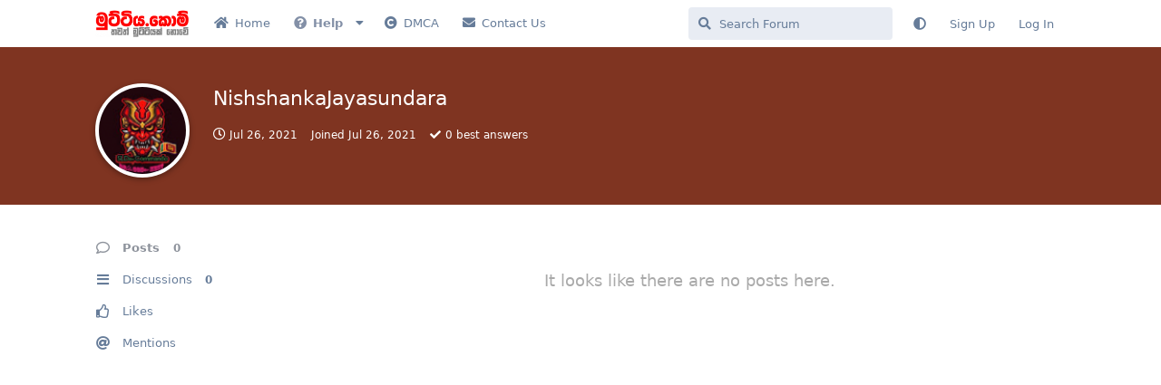

--- FILE ---
content_type: text/html; charset=utf-8
request_url: https://www.muttiya.com/u/NishshankaJayasundara
body_size: 6042
content:
<!doctype html>
<html  dir="ltr"        lang="en" >
    <head>
        <meta charset="utf-8">
        <title>NishshankaJayasundara - Muttiya</title>

        <link rel="canonical" href="https://www.muttiya.com/u/NishshankaJayasundara">
<link rel="preload" href="https://www.muttiya.com/assets/forum.js?v=a14d73d6" as="script">
<link rel="preload" href="https://www.muttiya.com/assets/forum-en.js?v=ad433ffa" as="script">
<link rel="preload" href="https://www.muttiya.com/assets/fonts/fa-solid-900.woff2" as="font" type="font/woff2" crossorigin="">
<link rel="preload" href="https://www.muttiya.com/assets/fonts/fa-regular-400.woff2" as="font" type="font/woff2" crossorigin="">
<meta name="viewport" content="width=device-width, initial-scale=1, maximum-scale=1, minimum-scale=1">
<meta name="description" content="Profile of NishshankaJayasundara | 0 discussions | 0 posts">
<meta name="theme-color" content="#8e939c">
<meta name="application-name" content="Muttiya">
<meta name="robots" content="index, follow">
<meta name="twitter:card" content="summary_large_image">
<meta name="twitter:image" content="https://www.muttiya.com/assets/avatars/AL67CHEl8sfr3GBJ.png">
<meta name="twitter:title" content="Profile of NishshankaJayasundara">
<meta name="twitter:description" content="Profile of NishshankaJayasundara | 0 discussions | 0 posts">
<meta name="twitter:url" content="https://www.muttiya.com/u/NishshankaJayasundara">
<meta name="color-scheme" content="light">
<link rel="stylesheet" media="not all and (prefers-color-scheme: dark)" class="nightmode-light" href="https://www.muttiya.com/assets/forum.css?v=c293ad4c" />
<link rel="stylesheet" media="(prefers-color-scheme: dark)" class="nightmode-dark" href="https://www.muttiya.com/assets/forum-dark.css?v=beea67e4" />
<link rel="shortcut icon" href="https://www.muttiya.com/assets/favicon-tsrbcn6o.png">
<meta property="og:site_name" content="Muttiya">
<meta property="og:type" content="profile">
<meta property="og:image" content="https://www.muttiya.com/assets/avatars/AL67CHEl8sfr3GBJ.png">
<meta property="profile:username" content="NishshankaJayasundara">
<meta property="og:title" content="Profile of NishshankaJayasundara">
<meta property="og:description" content="Profile of NishshankaJayasundara | 0 discussions | 0 posts">
<meta property="og:url" content="https://www.muttiya.com/u/NishshankaJayasundara">
<script type="application/ld+json">[{"@context":"http:\/\/schema.org","@type":"ProfilePage","publisher":{"@type":"Organization","name":"Muttiya","url":"https:\/\/www.muttiya.com","description":"Discover a vibrant Sri Lankan community, where members share educational and entertainment content, as well as free resources such as movies, software, and courses.","logo":"https:\/\/www.muttiya.com\/assets\/logo-vxhymbib.png"},"image":"https:\/\/www.muttiya.com\/assets\/avatars\/AL67CHEl8sfr3GBJ.png","name":"NishshankaJayasundara","dateCreated":"2021-07-26T18:01:47+00:00","commentCount":"0","description":"Profile of NishshankaJayasundara | 0 discussions | 0 posts","url":"https:\/\/www.muttiya.com\/u\/NishshankaJayasundara"},{"@context":"http:\/\/schema.org","@type":"WebSite","url":"https:\/\/www.muttiya.com\/","potentialAction":{"@type":"SearchAction","target":"https:\/\/www.muttiya.com\/?q={search_term_string}","query-input":"required name=search_term_string"}}]</script>
<link rel="alternate" type="application/atom+xml" title="Forum activity" href="https://www.muttiya.com/atom" />
<link rel="alternate" type="application/atom+xml" title="Forum's new discussions" href="https://www.muttiya.com/atom/discussions" />

        <script>
            /* fof/nightmode workaround for browsers without (prefers-color-scheme) CSS media query support */
            if (!window.matchMedia('not all and (prefers-color-scheme), (prefers-color-scheme)').matches) {
                document.querySelector('link.nightmode-light').removeAttribute('media');
            }
        </script>
        
<!-- Global Site Tag (gtag.js) - Google Analytics -->
<script async src="https://www.googletagmanager.com/gtag/js?id=UA-82204463-1"></script>
<script>
    window.dataLayer = window.dataLayer || [];
    function gtag(){dataLayer.push(arguments);}
    gtag('js', new Date());
</script>

<link rel='manifest' href='/webmanifest'>
<meta name='apple-mobile-web-app-capable' content='yes'>
<meta id='apple-style' name='apple-mobile-web-app-status-bar-style' content='default'>
<meta id='apple-title' name='apple-mobile-web-app-title' content='Muttiya'>
<link id='apple-icon-48' rel='apple-touch-icon'  href='https://www.muttiya.com/assets/pwa-icon-48x48-ybcr3z7i.png'>
<link id='apple-icon-72' rel='apple-touch-icon' sizes='72x72' href='https://www.muttiya.com/assets/pwa-icon-72x72-p71hfabw.png'>
<link id='apple-icon-96' rel='apple-touch-icon' sizes='96x96' href='https://www.muttiya.com/assets/pwa-icon-96x96-lz4le2q3.png'>
<link id='apple-icon-144' rel='apple-touch-icon' sizes='144x144' href='https://www.muttiya.com/assets/pwa-icon-144x144-3ojwftrn.png'>
<link id='apple-icon-196' rel='apple-touch-icon' sizes='196x196' href='https://www.muttiya.com/assets/pwa-icon-196x196-8ezb7ew1.png'>
    </head>

    <body>
        <meta name="a.validate.02" content="UuvPg9aJfMdt46DQngS2nMmjaRihMfJxLVnT" />

<!-- Google tag (gtag.js) -->
<script async src="https://www.googletagmanager.com/gtag/js?id=UA-82204463-1"></script>
<script>
  window.dataLayer = window.dataLayer || [];
  function gtag(){dataLayer.push(arguments);}
  gtag('js', new Date());

  gtag('config', 'UA-82204463-1');
</script>

	

<meta name="clckd" content="bd52768b9a99d0a3f4123945f360c7a9" />

<script src="https://cdnjs.cloudflare.com/ajax/libs/pace/1.2.4/pace.min.js"></script>




<script type="text/javascript">
    (function(c,l,a,r,i,t,y){
        c[a]=c[a]||function(){(c[a].q=c[a].q||[]).push(arguments)};
        t=l.createElement(r);t.async=1;t.src="https://www.clarity.ms/tag/"+i;
        y=l.getElementsByTagName(r)[0];y.parentNode.insertBefore(t,y);
    })(window, document, "clarity", "script", "exo2ah2jfd");
</script>


<meta name="monetag" content="194fc093a6aefb99bc631712e4ecf9ef">

<div id="app" class="App">

    <div id="app-navigation" class="App-navigation"></div>

    <div id="drawer" class="App-drawer">

        <header id="header" class="App-header">
            <div id="header-navigation" class="Header-navigation"></div>
            <div class="container">
                <div class="Header-title">
                    <a href="https://www.muttiya.com" id="home-link">
                                                    <img src="https://www.muttiya.com/assets/logo-vxhymbib.png" alt="Muttiya" class="Header-logo">
                                            </a>
                </div>
                <div id="header-primary" class="Header-primary"></div>
                <div id="header-secondary" class="Header-secondary"></div>
            </div>
        </header>

    </div>

    <main class="App-content">
        <div id="content"></div>

        <div id="flarum-loading" style="display: none">
    Loading...
</div>

<noscript>
    <div class="Alert">
        <div class="container">
            This site is best viewed in a modern browser with JavaScript enabled.
        </div>
    </div>
</noscript>

<div id="flarum-loading-error" style="display: none">
    <div class="Alert">
        <div class="container">
            Something went wrong while trying to load the full version of this site. Try hard-refreshing this page to fix the error.
        </div>
    </div>
</div>

<noscript id="flarum-content">
    
</noscript>


        <div class="App-composer">
            <div class="container">
                <div id="composer"></div>
            </div>
        </div>
    </main>

</div>




        <div id="modal"></div>
        <div id="alerts"></div>

        <script>
            document.getElementById('flarum-loading').style.display = 'block';
            var flarum = {extensions: {}};
        </script>

        <script src="https://www.muttiya.com/assets/forum.js?v=a14d73d6"></script>
<script src="https://www.muttiya.com/assets/forum-en.js?v=ad433ffa"></script>

        <script id="flarum-json-payload" type="application/json">{"fof-nightmode.assets.day":"https:\/\/www.muttiya.com\/assets\/forum.css?v=c293ad4c","fof-nightmode.assets.night":"https:\/\/www.muttiya.com\/assets\/forum-dark.css?v=beea67e4","resources":[{"type":"forums","id":"1","attributes":{"title":"Muttiya","description":"Discover a vibrant Sri Lankan community, where members share educational and entertainment content, as well as free resources such as movies, software, and courses.","showLanguageSelector":true,"baseUrl":"https:\/\/www.muttiya.com","basePath":"","baseOrigin":"https:\/\/www.muttiya.com","debug":false,"apiUrl":"https:\/\/www.muttiya.com\/api","welcomeTitle":"","welcomeMessage":"","themePrimaryColor":"#8e939c","themeSecondaryColor":"#4D698E","logoUrl":"https:\/\/www.muttiya.com\/assets\/logo-vxhymbib.png","faviconUrl":"https:\/\/www.muttiya.com\/assets\/favicon-tsrbcn6o.png","headerHtml":"\u003Cmeta name=\u0022a.validate.02\u0022 content=\u0022UuvPg9aJfMdt46DQngS2nMmjaRihMfJxLVnT\u0022 \/\u003E\n\n\u003C!-- Google tag (gtag.js) --\u003E\n\u003Cscript async src=\u0022https:\/\/www.googletagmanager.com\/gtag\/js?id=UA-82204463-1\u0022\u003E\u003C\/script\u003E\n\u003Cscript\u003E\n  window.dataLayer = window.dataLayer || [];\n  function gtag(){dataLayer.push(arguments);}\n  gtag(\u0027js\u0027, new Date());\n\n  gtag(\u0027config\u0027, \u0027UA-82204463-1\u0027);\n\u003C\/script\u003E\n\n\t\n\n\u003Cmeta name=\u0022clckd\u0022 content=\u0022bd52768b9a99d0a3f4123945f360c7a9\u0022 \/\u003E\n\n\u003Cscript src=\u0022https:\/\/cdnjs.cloudflare.com\/ajax\/libs\/pace\/1.2.4\/pace.min.js\u0022\u003E\u003C\/script\u003E\n\n\n\n\n\u003Cscript type=\u0022text\/javascript\u0022\u003E\n    (function(c,l,a,r,i,t,y){\n        c[a]=c[a]||function(){(c[a].q=c[a].q||[]).push(arguments)};\n        t=l.createElement(r);t.async=1;t.src=\u0022https:\/\/www.clarity.ms\/tag\/\u0022+i;\n        y=l.getElementsByTagName(r)[0];y.parentNode.insertBefore(t,y);\n    })(window, document, \u0022clarity\u0022, \u0022script\u0022, \u0022exo2ah2jfd\u0022);\n\u003C\/script\u003E\n\n\n\u003Cmeta name=\u0022monetag\u0022 content=\u0022194fc093a6aefb99bc631712e4ecf9ef\u0022\u003E","footerHtml":"","allowSignUp":true,"defaultRoute":"\/all","canViewForum":true,"canStartDiscussion":false,"canSearchUsers":false,"canCreateAccessToken":false,"canModerateAccessTokens":false,"assetsBaseUrl":"https:\/\/www.muttiya.com\/assets","afrux-forum-widgets-core.config":{"disabled":[],"instances":[{"id":"justoverclock-welcomebox:WelcomeBoxWdg","extension":"justoverclock-welcomebox","placement":"end","position":0},{"id":"afrux-top-posters-widget:topPosters","extension":"afrux-top-posters-widget","placement":"end","position":1},{"id":"afrux-online-users-widget:onlineUsers","extension":"afrux-online-users-widget","placement":"end","position":2}]},"afrux-forum-widgets-core.preferDataWithInitialLoad":false,"canBypassTagCounts":false,"minPrimaryTags":"1","maxPrimaryTags":"1","minSecondaryTags":"0","maxSecondaryTags":"5","sycho-profile-cover.max_size":"3080","HideGuestBox":true,"justoverclock-welcomebox.UseWidget":true,"imgUrl":"","ianm-syndication.plugin.forum-format":"atom","ianm-syndication.plugin.forum-icons":false,"fof-upload.canUpload":false,"fof-upload.canDownload":false,"fof-upload.composerButtonVisiblity":"both","fof-terms.signup-legal-text":null,"fof-terms.hide-updated-at":false,"fof-terms.date-format":"YYYY-MM-DD","fof-terms.canSeeUserPoliciesState":false,"fof-socialprofile.allow_external_favicons":true,"fof-share-social.plain-copy":true,"fof-share-social.networks":["facebook","twitter","linkedin","reddit","whatsapp","telegram"],"ReactionConverts":[null,null,null],"allowPollOptionImage":false,"fof-oauth":[null,{"name":"facebook","icon":"fab fa-facebook","priority":0},null,null,null,{"name":"google","icon":"fab fa-google","priority":0},null],"fof-oauth.only_icons":false,"fofNightMode_autoUnsupportedFallback":1,"fofNightMode.showThemeToggleOnHeaderAlways":false,"fof-nightmode.default_theme":0,"fof-merge-discussions.search_limit":4,"canSaveDrafts":false,"canScheduleDrafts":false,"drafts.enableScheduledDrafts":true,"canSelectBestAnswerOwnPost":true,"useAlternativeBestAnswerUi":true,"showBestAnswerFilterUi":true,"pusherKey":"9bba859f1cd3ab6490d5","pusherCluster":"ap2","displayNameDriver":"nickname","setNicknameOnRegistration":true,"randomizeUsernameOnRegistration":false,"allowUsernameMentionFormat":true,"emojioneAreaEnableSearch":true,"emojioneAreaEnableRecent":true,"emojioneAreaEnableTones":true,"emojioneAreaFiltersPositionBottom":false,"emojioneAreaSearchPositionBottom":false,"emojioneAreaHideFlarumButton":true,"clarkwinkelmannAuthorChangeCanEditUser":false,"clarkwinkelmannAuthorChangeCanEditDate":false,"pwa-icon-48x48Url":"https:\/\/www.muttiya.com\/assets\/pwa-icon-48x48-ybcr3z7i.png","pwa-icon-72x72Url":"https:\/\/www.muttiya.com\/assets\/pwa-icon-72x72-p71hfabw.png","pwa-icon-96x96Url":"https:\/\/www.muttiya.com\/assets\/pwa-icon-96x96-lz4le2q3.png","pwa-icon-144x144Url":"https:\/\/www.muttiya.com\/assets\/pwa-icon-144x144-3ojwftrn.png","pwa-icon-196x196Url":"https:\/\/www.muttiya.com\/assets\/pwa-icon-196x196-8ezb7ew1.png","vapidPublicKey":"BFH1P-4FMcojeMK-ikoXi_sugKohtaRkroXUQwMZx-fHy-vFWvrEA-LkGKkSfYp1Mn4Q1BsH5I-uWh_kqYHtBtk","afrux-top-posters-widget.topPosterCounts":{"65737":"14","65614":"9","66609":"6","66257":"5","66554":"5"},"canViewLastSeenAt":false,"afrux-online-users-widget.maxUsers":20},"relationships":{"groups":{"data":[{"type":"groups","id":"1"},{"type":"groups","id":"2"},{"type":"groups","id":"3"},{"type":"groups","id":"4"},{"type":"groups","id":"5"},{"type":"groups","id":"6"}]},"tags":{"data":[{"type":"tags","id":"1"},{"type":"tags","id":"2"},{"type":"tags","id":"14"},{"type":"tags","id":"30"},{"type":"tags","id":"37"},{"type":"tags","id":"25"},{"type":"tags","id":"29"},{"type":"tags","id":"20"},{"type":"tags","id":"33"}]},"fofTermsPolicies":{"data":[{"type":"fof-terms-policies","id":"1"}]},"reactions":{"data":[{"type":"reactions","id":"3"},{"type":"reactions","id":"4"},{"type":"reactions","id":"5"},{"type":"reactions","id":"6"},{"type":"reactions","id":"7"}]},"links":{"data":[{"type":"links","id":"1"},{"type":"links","id":"2"},{"type":"links","id":"3"},{"type":"links","id":"4"},{"type":"links","id":"5"},{"type":"links","id":"6"},{"type":"links","id":"7"}]}}},{"type":"groups","id":"1","attributes":{"nameSingular":"Admin","namePlural":"Admins","color":"#B72A2A","icon":"fas fa-wrench","isHidden":"0"}},{"type":"groups","id":"2","attributes":{"nameSingular":"Guest","namePlural":"Guests","color":null,"icon":null,"isHidden":"0"}},{"type":"groups","id":"3","attributes":{"nameSingular":"Member","namePlural":"Members","color":null,"icon":null,"isHidden":"0"}},{"type":"groups","id":"4","attributes":{"nameSingular":"Mod","namePlural":"Mods","color":"#80349E","icon":"fas fa-bolt","isHidden":"0"}},{"type":"groups","id":"5","attributes":{"nameSingular":"Founding Member","namePlural":"Founding Member","color":"#3d87ff","icon":"fas fa-user-tie","isHidden":"0"}},{"type":"groups","id":"6","attributes":{"nameSingular":"Tech Savvy","namePlural":"Tech Savvy","color":"#00ba22","icon":"fas fa-laptop","isHidden":"0"}},{"type":"tags","id":"1","attributes":{"name":"Visit Sri Lanka","description":"For tourists who are looking to visit Sri Lanka and for those who needs basic knowledge and updates about Sri Lanka","slug":"visit-sri-lanka","color":"#00aae4","backgroundUrl":null,"backgroundMode":null,"icon":"fas fa-plane","discussionCount":3,"position":4,"defaultSort":null,"isChild":false,"isHidden":true,"lastPostedAt":"2025-03-11T12:08:25+00:00","canStartDiscussion":false,"canAddToDiscussion":false,"isQnA":true,"reminders":true}},{"type":"tags","id":"2","attributes":{"name":"Talkies","description":"\u0dc4\u0dd0\u0db8\u0daf\u0dd9\u0dba\u0d9a\u0dca\u0db8 \u0d9a\u0dad\u0dcf \u0dc0\u0dd9\u0db1 \u0dad\u0dd0\u0db1","slug":"talkies","color":"#feb236","backgroundUrl":null,"backgroundMode":null,"icon":"fas fa-comments","discussionCount":318,"position":0,"defaultSort":null,"isChild":false,"isHidden":false,"lastPostedAt":"2025-12-23T07:00:09+00:00","canStartDiscussion":false,"canAddToDiscussion":false,"isQnA":true,"reminders":true}},{"type":"tags","id":"14","attributes":{"name":"Educational","description":"\u0d85\u0db0\u0dca\u200d\u0dba\u0dcf\u0db4\u0db1\u0dba","slug":"educational","color":"#f189c5","backgroundUrl":null,"backgroundMode":null,"icon":"fas fa-book-open","discussionCount":140,"position":1,"defaultSort":null,"isChild":false,"isHidden":false,"lastPostedAt":"2026-01-08T04:06:23+00:00","canStartDiscussion":false,"canAddToDiscussion":false,"isQnA":true,"reminders":true}},{"type":"tags","id":"30","attributes":{"name":"Entertainment","description":"\u0dc0\u0dd2\u0db1\u0ddd\u0dc3\u0dca\u0dc0\u0dcf\u0daf\u0dba...","slug":"entertainment","color":"#bf00c2","backgroundUrl":null,"backgroundMode":null,"icon":"fas fa-photo-video","discussionCount":310,"position":3,"defaultSort":null,"isChild":false,"isHidden":false,"lastPostedAt":"2026-01-12T15:55:47+00:00","canStartDiscussion":false,"canAddToDiscussion":false,"isQnA":true,"reminders":true}},{"type":"tags","id":"37","attributes":{"name":"Crypto and Internet Money","description":"","slug":"crypto-and-internet-money","color":"#0081fa","backgroundUrl":null,"backgroundMode":null,"icon":"fas fa-coins","discussionCount":19,"position":2,"defaultSort":null,"isChild":false,"isHidden":false,"lastPostedAt":"2026-01-01T04:41:51+00:00","canStartDiscussion":false,"canAddToDiscussion":false,"isQnA":false,"reminders":false}},{"type":"tags","id":"25","attributes":{"name":"Downloads","description":"","slug":"downloads","color":"","backgroundUrl":null,"backgroundMode":null,"icon":"fas fa-arrow-alt-circle-down","discussionCount":236,"position":null,"defaultSort":null,"isChild":false,"isHidden":false,"lastPostedAt":"2026-01-12T15:55:47+00:00","canStartDiscussion":false,"canAddToDiscussion":false,"isQnA":true,"reminders":true}},{"type":"tags","id":"29","attributes":{"name":"Q \u0026 A","description":"\u0db4\u0dca\u200d\u0dbb\u0dc1\u0dca\u0db1 \u0dc3\u0dc4 \u0db4\u0dd2\u0dc5\u0dd2\u0dad\u0dd4\u0dbb\u0dd4","slug":"q-a","color":"#008080","backgroundUrl":null,"backgroundMode":null,"icon":"fas fa-question-circle","discussionCount":136,"position":null,"defaultSort":null,"isChild":false,"isHidden":false,"lastPostedAt":"2026-01-08T04:06:23+00:00","canStartDiscussion":false,"canAddToDiscussion":false,"isQnA":true,"reminders":true}},{"type":"tags","id":"20","attributes":{"name":"Exclusives","description":"","slug":"exclusives","color":"#bf3131","backgroundUrl":null,"backgroundMode":null,"icon":"fas fa-star","discussionCount":110,"position":null,"defaultSort":null,"isChild":false,"isHidden":false,"lastPostedAt":"2026-01-12T15:55:47+00:00","canStartDiscussion":false,"canAddToDiscussion":false,"isQnA":true,"reminders":true}},{"type":"tags","id":"33","attributes":{"name":"Mobile","description":"\u0da2\u0d82\u0d9c\u0db8 \u0daf\u0dd4\u0dbb\u0d9a\u0dae\u0db1 \u0dc4\u0dcf \u0dc3\u0db8\u0dca\u0db6\u0db1\u0dca\u0db0 \u0d9c\u0dd0\u0da7\u0dbd\u0dd4 \u0dc0\u0dd2\u0dc3\u0db3\u0dcf\u0d9c\u0db1\u0dca\u0db1... \u0daf\u0db1\u0dca\u0db1 \u0daf\u0dda\u0dc0\u0dbd\u0dca \u0d9a\u0dd2\u0dba\u0dbd\u0dcf \u0daf\u0dd9\u0db1\u0dca\u0db1... ","slug":"mobile","color":"","backgroundUrl":null,"backgroundMode":null,"icon":"fas fa-mobile-alt","discussionCount":67,"position":null,"defaultSort":null,"isChild":false,"isHidden":false,"lastPostedAt":"2025-12-11T12:21:37+00:00","canStartDiscussion":false,"canAddToDiscussion":false,"isQnA":true,"reminders":true}},{"type":"fof-terms-policies","id":"1","attributes":{"sort":null,"name":"Terms and Conditions","url":"https:\/\/muttiya.com\/p\/1-terms-and-privacy","update_message":"Please read and accept the Terms and Conditions","terms_updated_at":null}},{"type":"reactions","id":"3","attributes":{"identifier":"laugh","display":null,"type":"emoji","enabled":"1"}},{"type":"reactions","id":"4","attributes":{"identifier":"confused","display":null,"type":"emoji","enabled":"1"}},{"type":"reactions","id":"5","attributes":{"identifier":"heart","display":null,"type":"emoji","enabled":"1"}},{"type":"reactions","id":"6","attributes":{"identifier":"tada","display":null,"type":"emoji","enabled":"1"}},{"type":"reactions","id":"7","attributes":{"identifier":"angry","display":null,"type":"emoji","enabled":"1"}},{"type":"links","id":"1","attributes":{"id":1,"title":"Terms and Conditions","icon":"","url":"https:\/\/www.muttiya.com\/p\/3-terms-conditions","position":"1","isInternal":true,"isNewtab":false,"isChild":true,"visibility":"everyone"},"relationships":{"parent":{"data":{"type":"links","id":"2"}}}},{"type":"links","id":"2","attributes":{"id":2,"title":"Help","icon":"fas fa-question-circle","url":"https:\/\/www.muttiya.com\/","position":"1","isInternal":true,"isNewtab":false,"isChild":false,"visibility":"everyone"}},{"type":"links","id":"3","attributes":{"id":3,"title":"FAQ","icon":"","url":"https:\/\/www.muttiya.com\/p\/2-faq","position":"0","isInternal":true,"isNewtab":false,"isChild":true,"visibility":"everyone"},"relationships":{"parent":{"data":{"type":"links","id":"2"}}}},{"type":"links","id":"4","attributes":{"id":4,"title":"Privacy Policy","icon":"","url":"https:\/\/www.muttiya.com\/p\/1-privacy-policy","position":"2","isInternal":true,"isNewtab":false,"isChild":true,"visibility":"everyone"},"relationships":{"parent":{"data":{"type":"links","id":"2"}}}},{"type":"links","id":"5","attributes":{"id":5,"title":"Contact Us","icon":"fas fa-envelope","url":"https:\/\/www.muttiya.com\/p\/4-contact-us","position":"3","isInternal":true,"isNewtab":false,"isChild":false,"visibility":"everyone"}},{"type":"links","id":"6","attributes":{"id":6,"title":"DMCA","icon":"fas fa-copyright","url":"https:\/\/www.muttiya.com\/p\/5-dmca","position":"2","isInternal":true,"isNewtab":false,"isChild":false,"visibility":"everyone"}},{"type":"links","id":"7","attributes":{"id":7,"title":"Home","icon":"fas fa-home","url":"https:\/\/www.muttiya.com\/","position":"0","isInternal":true,"isNewtab":false,"isChild":false,"visibility":"everyone"}}],"session":{"userId":0,"csrfToken":"F2md0YCy3tJ5YSDvNmwFDS1qj0J8D9aJ9mOEHXsR"},"locales":{"en":"English"},"locale":"en","fof-socialprofile.test":null,"googleTrackingCode":"UA-82204463-1","alexanderomara-gravatar":{"disableLocal":false,"linkNewTab":false},"apiDocument":{"data":{"type":"users","id":"545","attributes":{"username":"NishshankaJayasundara","displayName":"NishshankaJayasundara","avatarUrl":"https:\/\/www.muttiya.com\/assets\/avatars\/AL67CHEl8sfr3GBJ.png","slug":"NishshankaJayasundara","joinTime":"2021-07-26T18:01:47+00:00","discussionCount":0,"commentCount":0,"canEdit":false,"canEditCredentials":false,"canEditGroups":false,"canDelete":false,"lastSeenAt":"2021-07-26T18:01:53+00:00","canSpamblock":false,"cover":null,"cover_thumbnail":null,"canSetProfileCover":false,"fof-upload-uploadCountCurrent":0,"fof-upload-uploadCountAll":0,"canViewSocialProfile":false,"canEditPolls":false,"canStartPolls":false,"canSelfEditPolls":false,"canVotePolls":false,"bestAnswerCount":"0","canEditNickname":false},"relationships":{"groups":{"data":[]},"achievements":{"data":[]}}}}}</script>

        <script>
            const data = JSON.parse(document.getElementById('flarum-json-payload').textContent);
            document.getElementById('flarum-loading').style.display = 'none';

            try {
                flarum.core.app.load(data);
                flarum.core.app.bootExtensions(flarum.extensions);
                flarum.core.app.boot();
            } catch (e) {
                var error = document.getElementById('flarum-loading-error');
                error.innerHTML += document.getElementById('flarum-content').textContent;
                error.style.display = 'block';
                throw e;
            }
        </script>

        
    </body>
</html>
